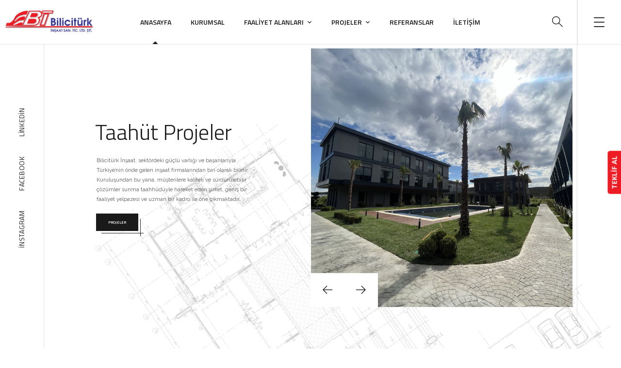

--- FILE ---
content_type: text/css
request_url: https://biliciturk.com/wp-content/uploads/elementor/css/post-3599.css?ver=1763806296
body_size: 432
content:
.elementor-3599 .elementor-element.elementor-element-b3f2718:not(.elementor-motion-effects-element-type-background), .elementor-3599 .elementor-element.elementor-element-b3f2718 > .elementor-motion-effects-container > .elementor-motion-effects-layer{background-image:url("https://theratio.s3.amazonaws.com/images/bg-slider-home3.png");background-position:100% 0px;background-repeat:no-repeat;}.elementor-3599 .elementor-element.elementor-element-b3f2718{transition:background 0.3s, border 0.3s, border-radius 0.3s, box-shadow 0.3s;padding:90px 0px 120px 0px;}.elementor-3599 .elementor-element.elementor-element-b3f2718 > .elementor-background-overlay{transition:background 0.3s, border-radius 0.3s, opacity 0.3s;}.elementor-3599 .elementor-element.elementor-element-b3f2718 .line-left{background-color:rgba(0, 0, 0, 0.1);}.elementor-3599 .elementor-element.elementor-element-b3f2718 .line-right{background-color:rgba(0, 0, 0, 0.1);}.elementor-3599 .elementor-element.elementor-element-407374b > .elementor-widget-container{padding:0px 90px 0px 90px;}.elementor-3599 .elementor-element.elementor-element-87c1e53{--e-icon-list-icon-size:14px;width:90px;max-width:90px;top:50%;}.elementor-3599 .elementor-element.elementor-element-87c1e53 .elementor-icon-list-text{color:#1A1A1A;}.elementor-3599 .elementor-element.elementor-element-87c1e53 .elementor-icon-list-item:hover .elementor-icon-list-text{color:#9F9E9E;}.elementor-3599 .elementor-element.elementor-element-87c1e53 .elementor-icon-list-item > .elementor-icon-list-text, .elementor-3599 .elementor-element.elementor-element-87c1e53 .elementor-icon-list-item > a{font-family:"Titillium Web", Sans-serif;font-size:14.02px;text-transform:uppercase;}body:not(.rtl) .elementor-3599 .elementor-element.elementor-element-87c1e53{left:0px;}body.rtl .elementor-3599 .elementor-element.elementor-element-87c1e53{right:0px;}.elementor-3599 .elementor-element.elementor-element-f55f401 .elementor-button .elementor-align-icon-right{margin-left:0px;}.elementor-3599 .elementor-element.elementor-element-f55f401 .elementor-button .elementor-align-icon-left{margin-right:0px;}.elementor-3599 .elementor-element.elementor-element-f55f401 .elementor-button{background-color:#1A1A1A;border-style:solid;}.elementor-3599 .elementor-element.elementor-element-008eec8 .elementor-button .elementor-align-icon-right{margin-left:0px;}.elementor-3599 .elementor-element.elementor-element-008eec8 .elementor-button .elementor-align-icon-left{margin-right:0px;}.elementor-3599 .elementor-element.elementor-element-008eec8 .elementor-button{background-color:#1A1A1A;border-style:solid;}.elementor-3599 .elementor-element.elementor-element-d6d26f5 .elementor-button .elementor-align-icon-right{margin-left:0px;}.elementor-3599 .elementor-element.elementor-element-d6d26f5 .elementor-button .elementor-align-icon-left{margin-right:0px;}.elementor-3599 .elementor-element.elementor-element-d6d26f5 .elementor-button{background-color:#1A1A1A;border-style:solid;}.elementor-3599 .elementor-element.elementor-element-ba299a6 .elementor-spacer-inner{--spacer-size:50px;}.elementor-3599 .elementor-element.elementor-element-ddcf57d .line-left{background-color:rgba(0, 0, 0, 0.1);}.elementor-3599 .elementor-element.elementor-element-ddcf57d .line-right{background-color:rgba(0, 0, 0, 0.1);}.elementor-3599 .elementor-element.elementor-element-ddcf57d{padding:0px 90px 0px 90px;}.elementor-3599 .elementor-element.elementor-element-054da75{text-align:center;}.elementor-3599 .elementor-element.elementor-element-054da75 .elementor-heading-title{color:#070505;}@media(max-width:1024px) and (min-width:768px){.elementor-3599 .elementor-element.elementor-element-454c0ba{width:100%;}}@media(max-width:1024px){.elementor-3599 .elementor-element.elementor-element-b3f2718:not(.elementor-motion-effects-element-type-background), .elementor-3599 .elementor-element.elementor-element-b3f2718 > .elementor-motion-effects-container > .elementor-motion-effects-layer{background-position:0% 0%;background-repeat:no-repeat;}.elementor-3599 .elementor-element.elementor-element-b3f2718{padding:76px 15px 100px 15px;}.elementor-3599 .elementor-element.elementor-element-407374b > .elementor-widget-container{padding:0px 0px 0px 0px;}.elementor-3599 .elementor-element.elementor-element-ddcf57d{padding:0px 0px 0px 0px;}}@media(max-width:767px){.elementor-3599 .elementor-element.elementor-element-b3f2718:not(.elementor-motion-effects-element-type-background), .elementor-3599 .elementor-element.elementor-element-b3f2718 > .elementor-motion-effects-container > .elementor-motion-effects-layer{background-position:0% 0%;background-repeat:no-repeat;}.elementor-3599 .elementor-element.elementor-element-b3f2718{padding:76px 0px 80px 0px;}}

--- FILE ---
content_type: text/css
request_url: https://biliciturk.com/wp-content/uploads/elementor/css/post-3616.css?ver=1702130836
body_size: 312
content:
.elementor-3616 .elementor-element.elementor-element-06f1b57.elementor-section.is-stuck{background:#FFFFFF;}.elementor-3616 .elementor-element.elementor-element-06f1b57{border-style:solid;border-width:0px 0px 1px 0px;border-color:rgba(0, 0, 0, 0.1);transition:background 0.3s, border 0.3s, border-radius 0.3s, box-shadow 0.3s;}.elementor-3616 .elementor-element.elementor-element-06f1b57 > .elementor-background-overlay{transition:background 0.3s, border-radius 0.3s, opacity 0.3s;}.elementor-3616 .elementor-element.elementor-element-0aa34f8 .the-logo img{height:91px;}.elementor-3616 .elementor-element.elementor-element-f8a5327.elementor-column > .elementor-widget-wrap{justify-content:center;}.elementor-3616 .elementor-element.elementor-element-091313f .main-navigation ul > li > a, .elementor-3616 .elementor-element.elementor-element-091313f .main-navigation ul > li.menu-item-has-children > a:after{color:#1A1A1A;}.elementor-3616 .elementor-element.elementor-element-091313f .main-navigation > ul > li > a:before{background-color:#1A1A1A;}.elementor-3616 .elementor-element.elementor-element-091313f .vertical-main-navigation > ul > li > a, .elementor-3616 .elementor-element.elementor-element-091313f .vertical-main-navigation > ul > li.menu-item-has-children > a:after{color:#1A1A1A;}.elementor-3616 .elementor-element.elementor-element-091313f .main-navigation ul, .elementor-3616 .elementor-element.elementor-element-091313f .vertical-main-navigation ul{font-weight:600;}.elementor-3616 .elementor-element.elementor-element-091313f .main-navigation ul ul a, .elementor-3616 .elementor-element.elementor-element-091313f .main-navigation ul ul > li.menu-item-has-children > a:after{color:#B6B6B6;}.elementor-3616 .elementor-element.elementor-element-091313f .vertical-main-navigation ul li li a{color:#B6B6B6;}.elementor-3616 .elementor-element.elementor-element-091313f .main-navigation ul ul a:hover, .elementor-3616 .elementor-element.elementor-element-091313f .main-navigation ul ul li.current-menu-item > a{color:#FFFFFF;}.elementor-3616 .elementor-element.elementor-element-091313f .main-navigation ul ul a:before{background:#FFFFFF;}.elementor-3616 .elementor-element.elementor-element-091313f .vertical-main-navigation ul li li a:hover, .elementor-3616 .elementor-element.elementor-element-091313f .vertical-main-navigation ul ul li.current-menu-item > a{color:#FFFFFF;}.elementor-3616 .elementor-element.elementor-element-091313f .vertical-main-navigation:not(.no-line) ul li li a:before{background:#FFFFFF;}.elementor-3616 .elementor-element.elementor-element-091313f .main-navigation ul ul a, .elementor-3616 .elementor-element.elementor-element-091313f .vertical-main-navigation ul li li a{font-size:16px;font-weight:400;}.elementor-3616 .elementor-element.elementor-element-a1ca08a.elementor-column > .elementor-widget-wrap{justify-content:flex-end;}.elementor-3616 .elementor-element.elementor-element-c7cb93d .toggle_search i{color:#1A1A1A;}.elementor-3616 .elementor-element.elementor-element-c7cb93d > .elementor-widget-container{margin:0px 30px 0px 0px;}.elementor-3616 .elementor-element.elementor-element-95d249b .panel-btn i{color:#1A1A1A;}.elementor-3616 .elementor-element.elementor-element-95d249b > .elementor-widget-container{padding:0px 34px 0px 33px;border-style:solid;border-width:0px 0px 0px 1px;border-color:rgba(0, 0, 0, 0.1);}@media(min-width:768px){.elementor-3616 .elementor-element.elementor-element-cda0eec{width:19.962%;}.elementor-3616 .elementor-element.elementor-element-f8a5327{width:60.013%;}.elementor-3616 .elementor-element.elementor-element-a1ca08a{width:20.013%;}}

--- FILE ---
content_type: text/css
request_url: https://biliciturk.com/wp-content/uploads/elementor/css/post-2831.css?ver=1702386514
body_size: 342
content:
.elementor-2831 .elementor-element.elementor-element-c1c1f2c:not(.elementor-motion-effects-element-type-background), .elementor-2831 .elementor-element.elementor-element-c1c1f2c > .elementor-motion-effects-container > .elementor-motion-effects-layer{background-color:#2A2A2A;}.elementor-2831 .elementor-element.elementor-element-c1c1f2c{transition:background 0.3s, border 0.3s, border-radius 0.3s, box-shadow 0.3s;padding:0px 20px 0px 20px;}.elementor-2831 .elementor-element.elementor-element-c1c1f2c > .elementor-background-overlay{transition:background 0.3s, border-radius 0.3s, opacity 0.3s;}.elementor-2831 .elementor-element.elementor-element-0534985 .ot-heading h2{color:#FFFFFF;font-size:24px;}.elementor-2831 .elementor-element.elementor-element-0534985 .ot-heading:before{border-color:#FFFFFF;}.elementor-2831 .elementor-element.elementor-element-0534985 > .elementor-widget-container{padding:0px 0px 20px 0px;}.elementor-2831 .elementor-element.elementor-element-80244aa .elementor-icon-list-items:not(.elementor-inline-items) .elementor-icon-list-item:not(:last-child){padding-bottom:calc(25px/2);}.elementor-2831 .elementor-element.elementor-element-80244aa .elementor-icon-list-items:not(.elementor-inline-items) .elementor-icon-list-item:not(:first-child){margin-top:calc(25px/2);}.elementor-2831 .elementor-element.elementor-element-80244aa .elementor-icon-list-items.elementor-inline-items .elementor-icon-list-item{margin-right:calc(25px/2);margin-left:calc(25px/2);}.elementor-2831 .elementor-element.elementor-element-80244aa .elementor-icon-list-items.elementor-inline-items{margin-right:calc(-25px/2);margin-left:calc(-25px/2);}body.rtl .elementor-2831 .elementor-element.elementor-element-80244aa .elementor-icon-list-items.elementor-inline-items .elementor-icon-list-item:after{left:calc(-25px/2);}body:not(.rtl) .elementor-2831 .elementor-element.elementor-element-80244aa .elementor-icon-list-items.elementor-inline-items .elementor-icon-list-item:after{right:calc(-25px/2);}.elementor-2831 .elementor-element.elementor-element-80244aa .elementor-icon-list-icon i{color:#FFFFFF;}.elementor-2831 .elementor-element.elementor-element-80244aa .elementor-icon-list-icon svg{fill:#FFFFFF;}.elementor-2831 .elementor-element.elementor-element-80244aa{--e-icon-list-icon-size:18px;}.elementor-2831 .elementor-element.elementor-element-80244aa .elementor-icon-list-text{color:#FFFFFF;padding-left:18px;}.elementor-2831 .elementor-element.elementor-element-80244aa .elementor-icon-list-item > .elementor-icon-list-text, .elementor-2831 .elementor-element.elementor-element-80244aa .elementor-icon-list-item > a{font-family:"Raleway", Sans-serif;line-height:18px;}.elementor-2831 .elementor-element.elementor-element-80244aa > .elementor-widget-container{padding:0px 0px 40px 0px;}.elementor-2831 .elementor-element.elementor-element-bf2c7be{--grid-template-columns:repeat(0, auto);--icon-size:14px;--grid-column-gap:15px;--grid-row-gap:0px;}.elementor-2831 .elementor-element.elementor-element-bf2c7be .elementor-widget-container{text-align:left;}.elementor-2831 .elementor-element.elementor-element-bf2c7be .elementor-social-icon{background-color:#2A2A2A;border-style:solid;border-width:1px 1px 1px 1px;border-color:rgba(255, 255, 255, 0.4);}.elementor-2831 .elementor-element.elementor-element-bf2c7be .elementor-social-icon i{color:#FFFFFF;}.elementor-2831 .elementor-element.elementor-element-bf2c7be .elementor-social-icon svg{fill:#FFFFFF;}.elementor-2831 .elementor-element.elementor-element-bf2c7be .elementor-icon{border-radius:50px 50px 50px 50px;}.elementor-2831 .elementor-element.elementor-element-bf2c7be .elementor-social-icon:hover{background-color:#444444;border-color:#444444;}.elementor-2831 .elementor-element.elementor-element-bf2c7be .elementor-social-icon:hover i{color:#FFFFFF;}.elementor-2831 .elementor-element.elementor-element-bf2c7be .elementor-social-icon:hover svg{fill:#FFFFFF;}

--- FILE ---
content_type: text/css
request_url: https://biliciturk.com/wp-content/uploads/elementor/css/post-3979.css?ver=1701967990
body_size: 515
content:
.elementor-3979 .elementor-element.elementor-element-e1ad59d:not(.elementor-motion-effects-element-type-background), .elementor-3979 .elementor-element.elementor-element-e1ad59d > .elementor-motion-effects-container > .elementor-motion-effects-layer{background-color:#1A1A1A;}.elementor-3979 .elementor-element.elementor-element-e1ad59d{transition:background 0.3s, border 0.3s, border-radius 0.3s, box-shadow 0.3s;padding:70px 0px 30px 0px;}.elementor-3979 .elementor-element.elementor-element-e1ad59d > .elementor-background-overlay{transition:background 0.3s, border-radius 0.3s, opacity 0.3s;}.elementor-3979 .elementor-element.elementor-element-6625582{color:#A3A3A3;font-size:14px;}.elementor-3979 .elementor-element.elementor-element-6625582 > .elementor-widget-container{padding:0px 0px 30px 0px;}.elementor-3979 .elementor-element.elementor-element-a3450f2{text-align:left;}.elementor-3979 .elementor-element.elementor-element-a3450f2 img{width:176px;max-width:34%;}.elementor-3979 .elementor-element.elementor-element-a3450f2 > .elementor-widget-container{padding:0px 0px 32px 0px;}.elementor-3979 .elementor-element.elementor-element-01e65ea{text-align:right;}.elementor-3979 .elementor-element.elementor-element-01e65ea .elementor-heading-title{color:#FFFFFF;letter-spacing:1px;}.elementor-3979 .elementor-element.elementor-element-01e65ea > .elementor-widget-container{padding:20px 0px 40px 0px;}.elementor-3979 .elementor-element.elementor-element-ee513f6 .elementor-icon-list-items:not(.elementor-inline-items) .elementor-icon-list-item:not(:last-child){padding-bottom:calc(20px/2);}.elementor-3979 .elementor-element.elementor-element-ee513f6 .elementor-icon-list-items:not(.elementor-inline-items) .elementor-icon-list-item:not(:first-child){margin-top:calc(20px/2);}.elementor-3979 .elementor-element.elementor-element-ee513f6 .elementor-icon-list-items.elementor-inline-items .elementor-icon-list-item{margin-right:calc(20px/2);margin-left:calc(20px/2);}.elementor-3979 .elementor-element.elementor-element-ee513f6 .elementor-icon-list-items.elementor-inline-items{margin-right:calc(-20px/2);margin-left:calc(-20px/2);}body.rtl .elementor-3979 .elementor-element.elementor-element-ee513f6 .elementor-icon-list-items.elementor-inline-items .elementor-icon-list-item:after{left:calc(-20px/2);}body:not(.rtl) .elementor-3979 .elementor-element.elementor-element-ee513f6 .elementor-icon-list-items.elementor-inline-items .elementor-icon-list-item:after{right:calc(-20px/2);}.elementor-3979 .elementor-element.elementor-element-ee513f6 .elementor-icon-list-icon i{color:#FFFFFF;}.elementor-3979 .elementor-element.elementor-element-ee513f6 .elementor-icon-list-icon svg{fill:#FFFFFF;}.elementor-3979 .elementor-element.elementor-element-ee513f6{--e-icon-list-icon-size:18px;}.elementor-3979 .elementor-element.elementor-element-ee513f6 .elementor-icon-list-text{color:#FFFFFF;padding-left:10px;}.elementor-3979 .elementor-element.elementor-element-ee513f6 .elementor-icon-list-item:hover .elementor-icon-list-text{color:#FFFFFF;}.elementor-3979 .elementor-element.elementor-element-ee513f6 .elementor-icon-list-item > .elementor-icon-list-text, .elementor-3979 .elementor-element.elementor-element-ee513f6 .elementor-icon-list-item > a{font-family:"Raleway", Sans-serif;font-size:15px;line-height:18px;}.elementor-3979 .elementor-element.elementor-element-be920a5 > .elementor-container > .elementor-column > .elementor-widget-wrap{align-content:center;align-items:center;}.elementor-3979 .elementor-element.elementor-element-be920a5:not(.elementor-motion-effects-element-type-background), .elementor-3979 .elementor-element.elementor-element-be920a5 > .elementor-motion-effects-container > .elementor-motion-effects-layer{background-color:#1A1A1A;}.elementor-3979 .elementor-element.elementor-element-be920a5{border-style:solid;border-width:1px 0px 0px 0px;border-color:#313131;transition:background 0.3s, border 0.3s, border-radius 0.3s, box-shadow 0.3s;padding:30px 0px 30px 0px;}.elementor-3979 .elementor-element.elementor-element-be920a5 > .elementor-background-overlay{transition:background 0.3s, border-radius 0.3s, opacity 0.3s;}.elementor-3979 .elementor-element.elementor-element-e829ca1{color:#7D7D7D;font-size:15px;}.elementor-3979 .elementor-element.elementor-element-3d9362e{--grid-template-columns:repeat(0, auto);--icon-size:12px;--grid-column-gap:14px;--grid-row-gap:0px;}.elementor-3979 .elementor-element.elementor-element-3d9362e .elementor-widget-container{text-align:right;}.elementor-3979 .elementor-element.elementor-element-3d9362e .elementor-social-icon{background-color:rgba(0, 0, 0, 0);--icon-padding:0.7em;border-style:solid;border-width:1px 1px 1px 1px;border-color:#444444;}.elementor-3979 .elementor-element.elementor-element-3d9362e .elementor-social-icon:hover{background-color:#444444;}@media(max-width:767px){.elementor-3979 .elementor-element.elementor-element-6625582{text-align:center;}.elementor-3979 .elementor-element.elementor-element-a3450f2{text-align:center;}.elementor-3979 .elementor-element.elementor-element-01e65ea{text-align:center;}.elementor-3979 .elementor-element.elementor-element-e829ca1{text-align:center;}.elementor-3979 .elementor-element.elementor-element-3d9362e .elementor-widget-container{text-align:center;}}